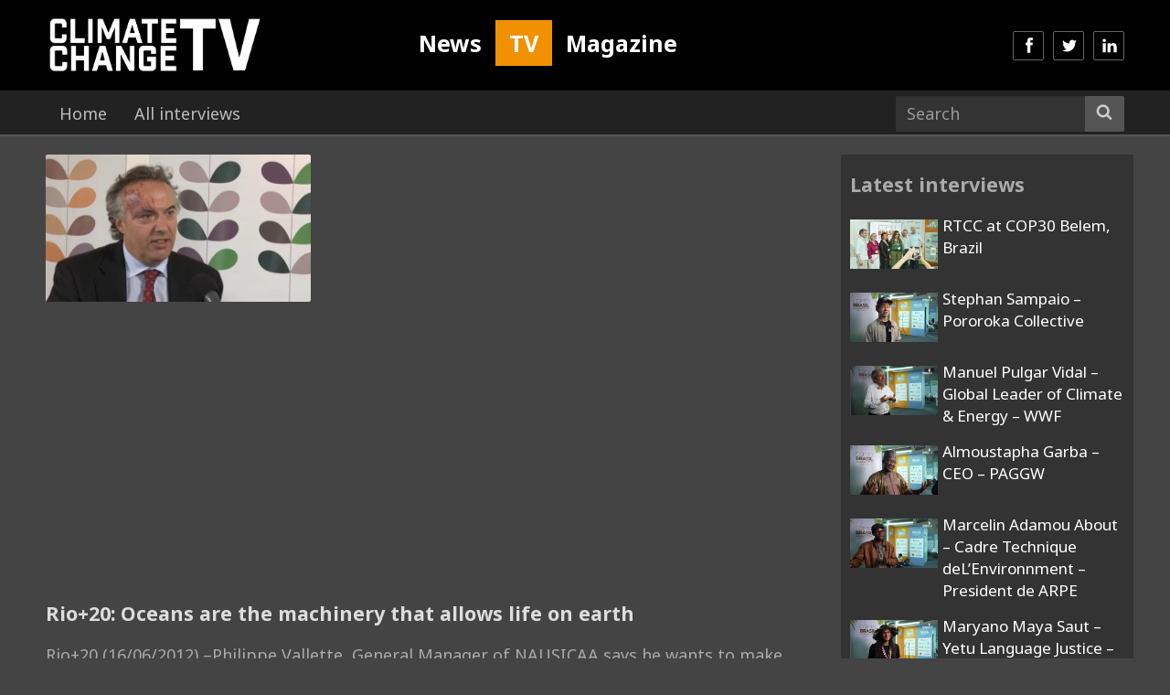

--- FILE ---
content_type: text/html; charset=UTF-8
request_url: https://www.climate-change.tv/5356
body_size: 11658
content:
<!DOCTYPE html>
<html lang="en">

<head>
  <meta charset="utf-8">
  <meta http-equiv="X-UA-Compatible" content="IE=edge">
  <meta name="viewport" content="width=device-width, initial-scale=1  maximum-scale=1, user-scalable=0">
    <meta name="image" property="og:image" content="https://img.youtube.com/vi/gxRJrw6B7O0/mqdefault.jpg">
  
  <link rel="icon" type="image/png" href="https://www.climate-change.tv/wp-content/themes/tv/assets/img/favicon.png" />
  <link href="https://www.climate-change.tv/wp-content/themes/tv/assets/css/base1.css" rel="stylesheet">
  
  <!-- To combine later -->
  <link href="https://www.climate-change.tv/wp-content/themes/tv/assets/css/icons.css" rel="stylesheet">
  <link href="https://www.climate-change.tv/wp-content/themes/tv/assets/css/rtcc.css" rel="stylesheet">
  <link href="https://www.climate-change.tv/wp-content/themes/tv/assets/css/colour.css" rel="stylesheet">
  <link href="https://www.climate-change.tv/wp-content/themes/tv/assets/css/post.css" rel="stylesheet">
  <link href="https://www.climate-change.tv/wp-content/themes/tv/assets/css/frame.css" rel="stylesheet">
  <!-- End -->
  
  <link rel='stylesheet' href="https://fonts.googleapis.com/css?family=Noto+Sans%3A400italic%2C700italic%2C400%2C700%7CNoto+Serif%3A400italic%2C700italic%2C400%2C700%7CInconsolata%3A400%2C700&#038;subset=latin%2Clatin-ext" type='text/css' media='all' />
  	<style>img:is([sizes="auto" i], [sizes^="auto," i]) { contain-intrinsic-size: 3000px 1500px }</style>
	
		<!-- All in One SEO 4.9.2 - aioseo.com -->
		<title>Rio+20: Oceans are the machinery that allows life on earth - Climate Change TV</title>
	<meta name="description" content="Rio+20 (16/06/2012) –Philippe Vallette, General Manager of NAUSICAA says he wants to make sure oceans are not forgotten at the negotiations. He says he also aims to make sure that every decision and strategy which is discussed and agreed upon at the talks – whether it be on fishing, marine protected areas, energy etc –" />
	<meta name="robots" content="max-image-preview:large" />
	<meta name="author" content="cctv"/>
	<link rel="canonical" href="https://www.climate-change.tv/5356" />
	<meta name="generator" content="All in One SEO (AIOSEO) 4.9.2" />
		<meta property="og:locale" content="en_GB" />
		<meta property="og:site_name" content="Climate Change TV - We are the world’s only online channel dedicated entirely to discussions of global climate change effects, causes and the future of the climate change treaty." />
		<meta property="og:type" content="article" />
		<meta property="og:title" content="Rio+20: Oceans are the machinery that allows life on earth - Climate Change TV" />
		<meta property="og:description" content="Rio+20 (16/06/2012) –Philippe Vallette, General Manager of NAUSICAA says he wants to make sure oceans are not forgotten at the negotiations. He says he also aims to make sure that every decision and strategy which is discussed and agreed upon at the talks – whether it be on fishing, marine protected areas, energy etc –" />
		<meta property="og:url" content="https://www.climate-change.tv/5356" />
		<meta property="article:published_time" content="2012-06-18T11:50:28+00:00" />
		<meta property="article:modified_time" content="2012-06-19T14:54:48+00:00" />
		<meta name="twitter:card" content="summary_large_image" />
		<meta name="twitter:title" content="Rio+20: Oceans are the machinery that allows life on earth - Climate Change TV" />
		<meta name="twitter:description" content="Rio+20 (16/06/2012) –Philippe Vallette, General Manager of NAUSICAA says he wants to make sure oceans are not forgotten at the negotiations. He says he also aims to make sure that every decision and strategy which is discussed and agreed upon at the talks – whether it be on fishing, marine protected areas, energy etc –" />
		<script type="application/ld+json" class="aioseo-schema">
			{"@context":"https:\/\/schema.org","@graph":[{"@type":"BlogPosting","@id":"https:\/\/www.climate-change.tv\/5356#blogposting","name":"Rio+20: Oceans are the machinery that allows life on earth - Climate Change TV","headline":"Rio+20: Oceans are the machinery that allows life on earth","author":{"@id":"https:\/\/www.climate-change.tv\/author\/cctv#author"},"publisher":{"@id":"https:\/\/www.climate-change.tv\/#organization"},"image":{"@type":"ImageObject","url":"https:\/\/www.climate-change.tv\/wp-content\/uploads\/2012\/06\/Picture-116.png","width":953,"height":532},"datePublished":"2012-06-18T11:50:28+01:00","dateModified":"2012-06-19T14:54:48+01:00","inLanguage":"en-GB","mainEntityOfPage":{"@id":"https:\/\/www.climate-change.tv\/5356#webpage"},"isPartOf":{"@id":"https:\/\/www.climate-change.tv\/5356#webpage"},"articleSection":"NAUSICAA, Oceans, Rio Pavilion, Rio+20, Sustainable Development"},{"@type":"BreadcrumbList","@id":"https:\/\/www.climate-change.tv\/5356#breadcrumblist","itemListElement":[{"@type":"ListItem","@id":"https:\/\/www.climate-change.tv#listItem","position":1,"name":"Home","item":"https:\/\/www.climate-change.tv","nextItem":{"@type":"ListItem","@id":"https:\/\/www.climate-change.tv\/category\/meeting\/rio20#listItem","name":"Rio+20"}},{"@type":"ListItem","@id":"https:\/\/www.climate-change.tv\/category\/meeting\/rio20#listItem","position":2,"name":"Rio+20","item":"https:\/\/www.climate-change.tv\/category\/meeting\/rio20","nextItem":{"@type":"ListItem","@id":"https:\/\/www.climate-change.tv\/5356#listItem","name":"Rio+20: Oceans are the machinery that allows life on earth"},"previousItem":{"@type":"ListItem","@id":"https:\/\/www.climate-change.tv#listItem","name":"Home"}},{"@type":"ListItem","@id":"https:\/\/www.climate-change.tv\/5356#listItem","position":3,"name":"Rio+20: Oceans are the machinery that allows life on earth","previousItem":{"@type":"ListItem","@id":"https:\/\/www.climate-change.tv\/category\/meeting\/rio20#listItem","name":"Rio+20"}}]},{"@type":"Organization","@id":"https:\/\/www.climate-change.tv\/#organization","name":"Climate Change TV","description":"We are the world\u2019s only online channel dedicated entirely to discussions of global climate change effects, causes and the future of the climate change treaty.","url":"https:\/\/www.climate-change.tv\/"},{"@type":"Person","@id":"https:\/\/www.climate-change.tv\/author\/cctv#author","url":"https:\/\/www.climate-change.tv\/author\/cctv","name":"cctv"},{"@type":"WebPage","@id":"https:\/\/www.climate-change.tv\/5356#webpage","url":"https:\/\/www.climate-change.tv\/5356","name":"Rio+20: Oceans are the machinery that allows life on earth - Climate Change TV","description":"Rio+20 (16\/06\/2012) \u2013Philippe Vallette, General Manager of NAUSICAA says he wants to make sure oceans are not forgotten at the negotiations. He says he also aims to make sure that every decision and strategy which is discussed and agreed upon at the talks \u2013 whether it be on fishing, marine protected areas, energy etc \u2013","inLanguage":"en-GB","isPartOf":{"@id":"https:\/\/www.climate-change.tv\/#website"},"breadcrumb":{"@id":"https:\/\/www.climate-change.tv\/5356#breadcrumblist"},"author":{"@id":"https:\/\/www.climate-change.tv\/author\/cctv#author"},"creator":{"@id":"https:\/\/www.climate-change.tv\/author\/cctv#author"},"image":{"@type":"ImageObject","url":"https:\/\/www.climate-change.tv\/wp-content\/uploads\/2012\/06\/Picture-116.png","@id":"https:\/\/www.climate-change.tv\/5356\/#mainImage","width":953,"height":532},"primaryImageOfPage":{"@id":"https:\/\/www.climate-change.tv\/5356#mainImage"},"datePublished":"2012-06-18T11:50:28+01:00","dateModified":"2012-06-19T14:54:48+01:00"},{"@type":"WebSite","@id":"https:\/\/www.climate-change.tv\/#website","url":"https:\/\/www.climate-change.tv\/","name":"Climate Change TV","description":"We are the world\u2019s only online channel dedicated entirely to discussions of global climate change effects, causes and the future of the climate change treaty.","inLanguage":"en-GB","publisher":{"@id":"https:\/\/www.climate-change.tv\/#organization"}}]}
		</script>
		<!-- All in One SEO -->

<link rel="alternate" type="application/rss+xml" title="Climate Change TV &raquo; Rio+20: Oceans are the machinery that allows life on earth Comments Feed" href="https://www.climate-change.tv/5356/feed" />
<link rel='stylesheet' id='wp-block-library-css' href='https://www.climate-change.tv/wp-includes/css/dist/block-library/style.min.css?ver=6.8.3' type='text/css' media='all' />
<style id='classic-theme-styles-inline-css' type='text/css'>
/*! This file is auto-generated */
.wp-block-button__link{color:#fff;background-color:#32373c;border-radius:9999px;box-shadow:none;text-decoration:none;padding:calc(.667em + 2px) calc(1.333em + 2px);font-size:1.125em}.wp-block-file__button{background:#32373c;color:#fff;text-decoration:none}
</style>
<link rel='stylesheet' id='aioseo/css/src/vue/standalone/blocks/table-of-contents/global.scss-css' href='https://www.climate-change.tv/wp-content/plugins/all-in-one-seo-pack/dist/Lite/assets/css/table-of-contents/global.e90f6d47.css?ver=4.9.2' type='text/css' media='all' />
<style id='global-styles-inline-css' type='text/css'>
:root{--wp--preset--aspect-ratio--square: 1;--wp--preset--aspect-ratio--4-3: 4/3;--wp--preset--aspect-ratio--3-4: 3/4;--wp--preset--aspect-ratio--3-2: 3/2;--wp--preset--aspect-ratio--2-3: 2/3;--wp--preset--aspect-ratio--16-9: 16/9;--wp--preset--aspect-ratio--9-16: 9/16;--wp--preset--color--black: #000000;--wp--preset--color--cyan-bluish-gray: #abb8c3;--wp--preset--color--white: #ffffff;--wp--preset--color--pale-pink: #f78da7;--wp--preset--color--vivid-red: #cf2e2e;--wp--preset--color--luminous-vivid-orange: #ff6900;--wp--preset--color--luminous-vivid-amber: #fcb900;--wp--preset--color--light-green-cyan: #7bdcb5;--wp--preset--color--vivid-green-cyan: #00d084;--wp--preset--color--pale-cyan-blue: #8ed1fc;--wp--preset--color--vivid-cyan-blue: #0693e3;--wp--preset--color--vivid-purple: #9b51e0;--wp--preset--gradient--vivid-cyan-blue-to-vivid-purple: linear-gradient(135deg,rgba(6,147,227,1) 0%,rgb(155,81,224) 100%);--wp--preset--gradient--light-green-cyan-to-vivid-green-cyan: linear-gradient(135deg,rgb(122,220,180) 0%,rgb(0,208,130) 100%);--wp--preset--gradient--luminous-vivid-amber-to-luminous-vivid-orange: linear-gradient(135deg,rgba(252,185,0,1) 0%,rgba(255,105,0,1) 100%);--wp--preset--gradient--luminous-vivid-orange-to-vivid-red: linear-gradient(135deg,rgba(255,105,0,1) 0%,rgb(207,46,46) 100%);--wp--preset--gradient--very-light-gray-to-cyan-bluish-gray: linear-gradient(135deg,rgb(238,238,238) 0%,rgb(169,184,195) 100%);--wp--preset--gradient--cool-to-warm-spectrum: linear-gradient(135deg,rgb(74,234,220) 0%,rgb(151,120,209) 20%,rgb(207,42,186) 40%,rgb(238,44,130) 60%,rgb(251,105,98) 80%,rgb(254,248,76) 100%);--wp--preset--gradient--blush-light-purple: linear-gradient(135deg,rgb(255,206,236) 0%,rgb(152,150,240) 100%);--wp--preset--gradient--blush-bordeaux: linear-gradient(135deg,rgb(254,205,165) 0%,rgb(254,45,45) 50%,rgb(107,0,62) 100%);--wp--preset--gradient--luminous-dusk: linear-gradient(135deg,rgb(255,203,112) 0%,rgb(199,81,192) 50%,rgb(65,88,208) 100%);--wp--preset--gradient--pale-ocean: linear-gradient(135deg,rgb(255,245,203) 0%,rgb(182,227,212) 50%,rgb(51,167,181) 100%);--wp--preset--gradient--electric-grass: linear-gradient(135deg,rgb(202,248,128) 0%,rgb(113,206,126) 100%);--wp--preset--gradient--midnight: linear-gradient(135deg,rgb(2,3,129) 0%,rgb(40,116,252) 100%);--wp--preset--font-size--small: 13px;--wp--preset--font-size--medium: 20px;--wp--preset--font-size--large: 36px;--wp--preset--font-size--x-large: 42px;--wp--preset--spacing--20: 0.44rem;--wp--preset--spacing--30: 0.67rem;--wp--preset--spacing--40: 1rem;--wp--preset--spacing--50: 1.5rem;--wp--preset--spacing--60: 2.25rem;--wp--preset--spacing--70: 3.38rem;--wp--preset--spacing--80: 5.06rem;--wp--preset--shadow--natural: 6px 6px 9px rgba(0, 0, 0, 0.2);--wp--preset--shadow--deep: 12px 12px 50px rgba(0, 0, 0, 0.4);--wp--preset--shadow--sharp: 6px 6px 0px rgba(0, 0, 0, 0.2);--wp--preset--shadow--outlined: 6px 6px 0px -3px rgba(255, 255, 255, 1), 6px 6px rgba(0, 0, 0, 1);--wp--preset--shadow--crisp: 6px 6px 0px rgba(0, 0, 0, 1);}:where(.is-layout-flex){gap: 0.5em;}:where(.is-layout-grid){gap: 0.5em;}body .is-layout-flex{display: flex;}.is-layout-flex{flex-wrap: wrap;align-items: center;}.is-layout-flex > :is(*, div){margin: 0;}body .is-layout-grid{display: grid;}.is-layout-grid > :is(*, div){margin: 0;}:where(.wp-block-columns.is-layout-flex){gap: 2em;}:where(.wp-block-columns.is-layout-grid){gap: 2em;}:where(.wp-block-post-template.is-layout-flex){gap: 1.25em;}:where(.wp-block-post-template.is-layout-grid){gap: 1.25em;}.has-black-color{color: var(--wp--preset--color--black) !important;}.has-cyan-bluish-gray-color{color: var(--wp--preset--color--cyan-bluish-gray) !important;}.has-white-color{color: var(--wp--preset--color--white) !important;}.has-pale-pink-color{color: var(--wp--preset--color--pale-pink) !important;}.has-vivid-red-color{color: var(--wp--preset--color--vivid-red) !important;}.has-luminous-vivid-orange-color{color: var(--wp--preset--color--luminous-vivid-orange) !important;}.has-luminous-vivid-amber-color{color: var(--wp--preset--color--luminous-vivid-amber) !important;}.has-light-green-cyan-color{color: var(--wp--preset--color--light-green-cyan) !important;}.has-vivid-green-cyan-color{color: var(--wp--preset--color--vivid-green-cyan) !important;}.has-pale-cyan-blue-color{color: var(--wp--preset--color--pale-cyan-blue) !important;}.has-vivid-cyan-blue-color{color: var(--wp--preset--color--vivid-cyan-blue) !important;}.has-vivid-purple-color{color: var(--wp--preset--color--vivid-purple) !important;}.has-black-background-color{background-color: var(--wp--preset--color--black) !important;}.has-cyan-bluish-gray-background-color{background-color: var(--wp--preset--color--cyan-bluish-gray) !important;}.has-white-background-color{background-color: var(--wp--preset--color--white) !important;}.has-pale-pink-background-color{background-color: var(--wp--preset--color--pale-pink) !important;}.has-vivid-red-background-color{background-color: var(--wp--preset--color--vivid-red) !important;}.has-luminous-vivid-orange-background-color{background-color: var(--wp--preset--color--luminous-vivid-orange) !important;}.has-luminous-vivid-amber-background-color{background-color: var(--wp--preset--color--luminous-vivid-amber) !important;}.has-light-green-cyan-background-color{background-color: var(--wp--preset--color--light-green-cyan) !important;}.has-vivid-green-cyan-background-color{background-color: var(--wp--preset--color--vivid-green-cyan) !important;}.has-pale-cyan-blue-background-color{background-color: var(--wp--preset--color--pale-cyan-blue) !important;}.has-vivid-cyan-blue-background-color{background-color: var(--wp--preset--color--vivid-cyan-blue) !important;}.has-vivid-purple-background-color{background-color: var(--wp--preset--color--vivid-purple) !important;}.has-black-border-color{border-color: var(--wp--preset--color--black) !important;}.has-cyan-bluish-gray-border-color{border-color: var(--wp--preset--color--cyan-bluish-gray) !important;}.has-white-border-color{border-color: var(--wp--preset--color--white) !important;}.has-pale-pink-border-color{border-color: var(--wp--preset--color--pale-pink) !important;}.has-vivid-red-border-color{border-color: var(--wp--preset--color--vivid-red) !important;}.has-luminous-vivid-orange-border-color{border-color: var(--wp--preset--color--luminous-vivid-orange) !important;}.has-luminous-vivid-amber-border-color{border-color: var(--wp--preset--color--luminous-vivid-amber) !important;}.has-light-green-cyan-border-color{border-color: var(--wp--preset--color--light-green-cyan) !important;}.has-vivid-green-cyan-border-color{border-color: var(--wp--preset--color--vivid-green-cyan) !important;}.has-pale-cyan-blue-border-color{border-color: var(--wp--preset--color--pale-cyan-blue) !important;}.has-vivid-cyan-blue-border-color{border-color: var(--wp--preset--color--vivid-cyan-blue) !important;}.has-vivid-purple-border-color{border-color: var(--wp--preset--color--vivid-purple) !important;}.has-vivid-cyan-blue-to-vivid-purple-gradient-background{background: var(--wp--preset--gradient--vivid-cyan-blue-to-vivid-purple) !important;}.has-light-green-cyan-to-vivid-green-cyan-gradient-background{background: var(--wp--preset--gradient--light-green-cyan-to-vivid-green-cyan) !important;}.has-luminous-vivid-amber-to-luminous-vivid-orange-gradient-background{background: var(--wp--preset--gradient--luminous-vivid-amber-to-luminous-vivid-orange) !important;}.has-luminous-vivid-orange-to-vivid-red-gradient-background{background: var(--wp--preset--gradient--luminous-vivid-orange-to-vivid-red) !important;}.has-very-light-gray-to-cyan-bluish-gray-gradient-background{background: var(--wp--preset--gradient--very-light-gray-to-cyan-bluish-gray) !important;}.has-cool-to-warm-spectrum-gradient-background{background: var(--wp--preset--gradient--cool-to-warm-spectrum) !important;}.has-blush-light-purple-gradient-background{background: var(--wp--preset--gradient--blush-light-purple) !important;}.has-blush-bordeaux-gradient-background{background: var(--wp--preset--gradient--blush-bordeaux) !important;}.has-luminous-dusk-gradient-background{background: var(--wp--preset--gradient--luminous-dusk) !important;}.has-pale-ocean-gradient-background{background: var(--wp--preset--gradient--pale-ocean) !important;}.has-electric-grass-gradient-background{background: var(--wp--preset--gradient--electric-grass) !important;}.has-midnight-gradient-background{background: var(--wp--preset--gradient--midnight) !important;}.has-small-font-size{font-size: var(--wp--preset--font-size--small) !important;}.has-medium-font-size{font-size: var(--wp--preset--font-size--medium) !important;}.has-large-font-size{font-size: var(--wp--preset--font-size--large) !important;}.has-x-large-font-size{font-size: var(--wp--preset--font-size--x-large) !important;}
:where(.wp-block-post-template.is-layout-flex){gap: 1.25em;}:where(.wp-block-post-template.is-layout-grid){gap: 1.25em;}
:where(.wp-block-columns.is-layout-flex){gap: 2em;}:where(.wp-block-columns.is-layout-grid){gap: 2em;}
:root :where(.wp-block-pullquote){font-size: 1.5em;line-height: 1.6;}
</style>
<link rel="https://api.w.org/" href="https://www.climate-change.tv/wp-json/" /><link rel="alternate" title="JSON" type="application/json" href="https://www.climate-change.tv/wp-json/wp/v2/posts/5356" /><link rel='shortlink' href='https://www.climate-change.tv/?p=5356' />
<link rel="alternate" title="oEmbed (JSON)" type="application/json+oembed" href="https://www.climate-change.tv/wp-json/oembed/1.0/embed?url=https%3A%2F%2Fwww.climate-change.tv%2F5356" />
<link rel="alternate" title="oEmbed (XML)" type="text/xml+oembed" href="https://www.climate-change.tv/wp-json/oembed/1.0/embed?url=https%3A%2F%2Fwww.climate-change.tv%2F5356&#038;format=xml" />
  <script src="https://ajax.googleapis.com/ajax/libs/jquery/1.11.3/jquery.min.js"></script>
  <script data-schema="Organization" type="application/ld+json">
    {"name":"Climate Change TV","alternateName":"Climate Change News","url":"https://www.climate-change.tv/","logo":"http://climatechangenews.com/assets/img/climate-home-logo.gif","sameAs":["https://www.facebook.com/ClimateHomeNews","https://twitter.com/ClimateHome","https://www.youtube.com/user/climatestudio","https://www.linkedin.com/company/climate-home-news"],"@type":"Organization","@context":"http://schema.org"}
  </script>
  <!-- Global site tag (gtag.js) - Google Analytics -->
  <script async src="https://www.googletagmanager.com/gtag/js?id=UA-8828473-1"></script>
  <script>
    window.dataLayer = window.dataLayer || [];
    function gtag(){dataLayer.push(arguments);}
    gtag('js', new Date());
  
    gtag('config', 'UA-8828473-1');
  </script>
  <!-- HTML5 shim and Respond.js for IE8 support of HTML5 elements and media queries -->
  <!-- WARNING: Respond.js doesn't work if you view the page via file:// -->
  <!--[if lt IE 9]>
  <script src="https://oss.maxcdn.com/html5shiv/3.7.2/html5shiv.min.js"></script>
  <script src="https://oss.maxcdn.com/respond/1.4.2/respond.min.js"></script>
  <![endif]-->
  
  <style>
    /*
    #politics, #world, #energy, #finance, #cities, #technology, #science, #opinion {margin-top: 10px;}
    .frame-1 h1{float:left; margin-right: 20px;}
    .frame-1 .btn-sub-nav{display:block;float:left;margin:8px 10px 0 0;}
    @media (max-width: 991px) {
      .frame-1 .btn-sub-nav{display:none;}
    }*/
    /*
    .social-icons>a, .social-icons>a:hover, .social-icons>a:focus{width: 34px;height: 32px;padding: 7px 8px 3px;margin: 0 10px 0 0;text-decoration:none;color:white;}
    .social-icons>a.facebook {background:#3b579d;}
    .social-icons>a.twitter {background:#2caae1;}
    .social-icons>a.google-plus {background:#dd5044;}
    .social-icons>a.rss {background:#f17f31;}
    .social-icons>a.linkedin {background:#0077b5;}
    .social-icons>a.youtube {background:#c8302a;}
    */
    .frame-popular .block-3 {padding-left:40px;}
    .social-icons>a.soundcloud {background:#ff6a22;}

    .subscribe {background:#1d2f49;min-height:1px;overflow:hidden; padding: 0 20px 20px; width: 340px; text-align: left;}
    .subscribe .btn{background-color: #f29100;border-color: rgba(255,255,255,.3);}
    .subscribe .btn:hover,.subscribe .btn:focus{background-color: rgba(255,255,255,.5);}
    .subscribe p{color:white;}

    #subscribe{background-color: rgba(0, 0, 0, .7);z-index: 99999;}
    #subscribe .modal-content{background:#0e75ec;}
    .subscribe-1 {background:#fff; padding:20px 20px; }
    .subscribe-1 img{margin-left:50px;}
    .subscribe-2 {padding: 20px 20px; }
    .subscribe-2 .btn{background-color: rgba(255,255,255,.3);}
    .subscribe-2 .btn:hover,.subscribe-2 .btn:focus{background-color: rgba(255,255,255,.5);}
    .subscribe-2 p{color:white;}
    .subscribe-2 .btn-subscribe{color:white;}

    #bottom-nav .navbar-form .form-control{border:none;background-color:#1d2f49;}
    #bottom-nav .navbar-form .btn-default{border-color:#1b2c45;background-color:#1d2f49;}

    #latest h1, #politics h1, #world h1, #energy h1, #finance h1, #cities h1, #technology h1, #science h1, #opinion h1 {display: none!important;}
    #latest h2 span, #latest h2 span a {color:#f29100;}
    #search h1{margin-top:15px; font-size: 2em;}

    /* Change */
    #bottom-nav{height: 50px;border-bottom: 0px;}

    #sections>li.active>a.home,#sections>li>a.home:hover{border-bottom:none;background:lightgray;color:#293a52;}
    #sections>li.active>a.politics,#sections>li>a.politics:hover{border-bottom:none;background:lightgray;color:#293a52;}
    #sections>li.active>a.world,#sections>li>a.world:hover{border-bottom:none;background:lightgray;color:#293a52;}
    #sections>li.active>a.energy,#sections>li>a.energy:hover{border-bottom:none;background:lightgray;color:#293a52;}
    #sections>li.active>a.finance,#sections>li>a.finance:hover{border-bottom:none;background:lightgray;color:#293a52;}
    #sections>li.active>a.cities,#sections>li>a.cities:hover{border-bottom:none;background:lightgray;color:#293a52;}
    #sections>li.active>a.technology,#sections>li>a.technology:hover{border-bottom:none;background:lightgray;color:#293a52;}
    #sections>li.active>a.science,#sections>li>a.science:hover{border-bottom:none;background:lightgray;color:#293a52;}
    #sections>li.active>a.opinion,#sections>li>a.opinion:hover{border-bottom:none;background:lightgray;color:#293a52;}

    #cities, #energy, #finance, #opinion, #politics, #science, #technology, #world {margin-top: 0px;}
    /* End change */

    #bottom-subnav{background:lightgray;}
    #bottom-subnav ul {padding:0; margin:0;}
    #bottom-subnav li {float:left;}
    #bottom-subnav li a{font-size: .9em; font-weight: bold; padding:7px 15px}
    #bottom-subnav li a:hover,#bottom-subnav li a:focus{color:navy;}

    /* For COP21 only */
    @media (min-width: 992px){
        .frame-1 .item-11,
        .frame-1 .item-12,
        .frame-1 .item-13,
        .frame-1 .item-14,
        .frame-1 .item-15{
            margin-top: 15px;
            padding-left: 10px;
            padding-right: 10px;
        }
        .border-between>.row>.item-11:before, .border-between>.row>.item-12:before,
        .border-between>.row>.item-13:before, .border-between>.row>.item-14:before,
        .border-between>.row>.item-15:before {
            background: #fff;
        }
    }

    /* Post img max 100%*/
    #post article img {
        max-width: 100% !important;
        height: auto;
    }

    /* Post img max 100%*/
    @media (max-width: 992px){
        #post .news {overflow: hidden;}
    }

    /* Tips on Home Page */
    .tips{background:#951c55;color:white;font-size:0.8em;min-height:1px;overflow:hidden;margin-bottom:15px;padding:15px 10px;}
    .tips i{width: 34px;height: 32px;border: 1px solid #7d1c55;background:#7d1c55;border-radius: 2px;padding: 5px 7px;}
    .tips a, .tips a:hover, .tips a:focus, .tips a:target, .tips a:visited, .tips a:active {color:white;}

    /* Footer */
    footer {margin-top:20px; border-top: 3px solid #1d2f49;background-color: #293a52;color:white;}



    /*********************************** Frame 6 ***********************************/
    .frame-6 {}
    /* h2 */
    .frame-6 h2{font-size:1em; line-height: 1.2em; letter-spacing: -0.5px; word-spacing: 2px;margin-top:0;margin-bottom:5px;}
    @media (min-width: 992px) {
        .frame-6 h2{font-size:1.1em;}
        .frame-6 .item-1 h2,
        .frame-6 .item-2 h2,
        .frame-6 .item-3 h2,
        .frame-6 .item-4 h2{font-size:.9em;}
    }
    /* p */
    .frame-6 p{font-size:.9em; display:none !important;}
    @media (min-width: 786px) {
        .frame-6 p{display:block !important;}
    }
    @media (min-width: 992px) {
        .frame-6 .item-1 p,.frame-6 .item-2 p,.frame-6 .item-3 p,.frame-6 .item-4 p{display:none !important;}
    }
    /* items */
    .frame-6 .block-img {width: 100%;float: left; padding: 0 10px;}
    @media (min-width: 992px) {
        .frame-6 .item-1 {width: 100%;}.frame-6 .item-1 .media{min-height:95px;}
        .frame-6 .item-2 {width: 100%;margin-top: 15px;}.frame-6 .item-2 .media{min-height:95px;}
        .frame-6 .item-3 {width: 100%;margin-top: 15px;}.frame-6 .item-3 .media{min-height:95px;}
        .frame-6 .item-4 {width: 100%;margin-top: 15px;}.frame-6 .item-4 .media{min-height:95px;}
        /* block */
        .frame-6 .block-img {width: 75%;}
        .frame-6 .block-1 {width: 25%; min-height:425px; float:left;}
    }
    @media (min-width: 1200px) {
        .frame-6 .item-1 {width: 100%;}
        .frame-6 .item-2 {width: 100%;margin-top: 15px;}
        .frame-6 .item-3 {width: 100%;margin-top: 15px;}
        .frame-6 .item-4 {width: 100%;margin-top: 15px;}
        /* block */
        .frame-6 .block-img {width: 60%;}
        .frame-6 .block-1 {width: 40%;}
    }
    /* media */
    .frame-6 .media {margin-top:15px;}
    @media (min-width: 992px) {
        .frame-6 .media {margin-top:0px;}
    }
    /* media-img */
    .frame-6 .media-img{display:table-cell;vertical-align:top;padding-right:5px;}
    @media (min-width: 992px) {
        .frame-6 .item-1 .media-img,
        .frame-6 .item-2 .media-img,
        .frame-6 .item-3 .media-img,
        .frame-6 .item-4 .media-img{display:none;}
    }
    @media (min-width: 1200px) {
        .frame-6 .item-1 .media-img,
        .frame-6 .item-2 .media-img,
        .frame-6 .item-3 .media-img,
        .frame-6 .item-4 .media-img{display:table-cell;vertical-align:top;padding-right:5px;}
    }
    /* img */
    .frame-6 .item-1 img,.frame-6 .item-3 img,
    .frame-6 .item-2 img,.frame-6 .item-4 img {width:140px;height:80px;}
    @media (min-width: 992px) {
        .frame-6 .item-1 img,.frame-6 .item-3 img,
        .frame-6 .item-2 img,.frame-6 .item-4 img{width:140px;height:80px;}
    }
    /* media-body */
    .frame-6 .media-body {padding:0px 5px;}
    @media (min-width: 992px) {
        .frame-6 .media-body {padding:10px 5px 0;}
    }
    /* border-between */
    @media (min-width: 992px) {
        .frame-6 .row>.block-1:before{background: #dfdfdf; bottom: 0; content: " "; left: 0; position: absolute; width: 1px; top: 0;}
    }
    /* Content & row*/
    .frame-6 .content{width: 100%;}
    @media (min-width: 1200px) {
        .frame-6 .content{width: 940px;float: left;}
    }
    .frame-6 .row{margin-top: 0;}
    @media (min-width: 992px) {
        .frame-6 .row{margin-top: 15px;}
    }
    /* Border in between */
    @media (min-width: 992px) {
        .frame-6>.row>[class*='item-']:before{background: #dfdfdf;content: " "; position: absolute; width: 1px; top: 0;bottom: 0;left: 0;}
        .frame-6>.row>.item-1:before{display:none;}
    }

    /* Excerpt & Author*/
    .excerpt span,.excerpt span a,.excerpt span a:hover{color:#f29100;}
    article .news-excerpt{font-weight:bold;color:#808080;}
    .news-author{margin-bottom:0px; font-weight: bold;}.news-author span{font-weight:bold;}
    .news-content{max-width:100%;}
    .news-shares-right{max-width:50px; float:right; margin-top:-30px;}
    @media (min-width: 768px) {
        .news-content{max-width:600px;float:left;}
    }
    @media (min-width: 1200px) {
        .news-content{max-width:680px;}
    }

    /* To replace in style.css */
    .navbar-inverse .navbar-nav>li>a {
        border-top: none;
        border-bottom: 1px solid #293a52;
    }

    @media (min-width: 992px){
        #social-icons>li>a {margin: 34px 0 0 10px;}
    }

    #upper-nav {background: #1d2f49;}
    #upper-nav .navbar-nav>li>a {
        padding-top: 5px;
        padding-bottom: 5px;
        font-size: 14px;
        color: #999;
    }

    #logo {
        width: 400px !important;
        height: 70px !important;
    }

    .sidebar .home-colour .media{
        background-color: transparent;
    }

    /* Newsletter subscribe */
    #subscribe .modal-content {
        background: #fff;
    }
    #subscribe .modal-content .subscribe-2{
        background: #1d2f49;
    }
    #subscribe .modal-content .subscribe-2 .btn-subscribe{
        background: #f29100;
    }
    #subscribe .modal-content button i.fa-times:before{
        color: white;
    }

    /* Top nav dropdown */
    #upper-nav li.dropdown ul.dropdown-menu{
        font-size: 14px;
        background: lightgray;
    }

    /* bug fix for archive pages border-between */
    @media (min-width: 992px) {
        .frame-search .row>.item-1:before{background: #fff;}
        .frame-search .row>.item-2:before{background: #dfdfdf;}
    }


</style>  <style>
    /* Default modification */
    #top-nav,.navbar-inverse{background-color: #000;}
    #bottom-nav{background-color:#222;border-bottom:2px solid #555;}
    #sections>li.active>a, #sections>li>a:hover{background:#555;color:white;opacity:1;}
    body {background-color:#444;color:#fff;}
    a {color:#fff;}
    a:hover, a:focus{color:#f29100;}
    #bottom-nav .navbar-form .form-control{background-color: #333;}
    #bottom-nav .navbar-form .btn-default {border-color: #555;background-color: #555;}
    /* Default - index */
    .cctv-colour h1{color:#aaa;}
    .home-colour h1 {color: #aaa;}
    @media (min-width: 992px){.frame-4 .row>.block-1:before, .frame-4 .row>.block-2:before, .frame-4 .row>.block-3:before {background-color:#444;}}
    .frame-popular .media-object .badge {background-color: #f29100;}
    .frame-popular a:hover,.frame-popular a:focus{color: #f29100;}

    /* Subscribe */
    .subscribe {background: #951c55;}
    .frame-popular .block-3 {padding-left:40px;}





    /*********************************** Post ***********************************/
    .single {background-color:#444;}
    #post {padding-bottom: 0px;}
    @media (min-width: 992px){
        #post .sidebar {float: right;margin-top: 20px;display: block;width: 320px;background: #333;}
    }

    /* TV */
    #post .tv{width:100%; padding:20px 10px 0;}
    @media (min-width: 992px) {#post .tv{width:620px;float:left;}}
    @media (min-width: 1200px) {#post .tv{width:860px;float:left;}}

    /* Video */
    .video{margin-bottom:10px;}

    /* Sidebar */
    #post .sidebar {display:none; padding:0px 10px;}
    @media (min-width: 992px) {#post .sidebar {float:right;display:block;width:320px;}}

    /* Content */
    article h1{font-size: 1.2em; color:#ddd; }
    article p{color:#aaa;}

    /* Related video */
    .frame-tv-related {margin: 10px 0px;}
    .frame-tv-related h2{font-size: 1.2em; color:#aaa;}
    .frame-tv-related p{margin:0; font-size:.95em}
    .frame-tv-related .item {width: 100%;margin-top: 15px;}.frame-tv-related .item .media{min-height:65px;}
    .frame-tv-related .media {margin-top:15px;border-top: none;background: none;}
    @media (min-width: 992px) {
        .frame-tv-related .media {margin-top:10px;}
    }
    .frame-tv-related .media-img{display:none;}
    @media (min-width: 992px) {
        .frame-tv-related .item .media-img{display:table-cell;vertical-align:top;padding-right:5px;}
    }
    .frame-tv-related img {width:96px;height:54px;margin-top:5px;}
    .frame-tv-related .media-body {padding:0;}

    /* More from */
    .frame-post-1 {margin: 0px;}

    @media (min-width: 992px) {
        #more-from .media{background-color: #333;min-height: 200px;}
        .media{background-color: #3e3e3e;min-height: 200px;}
    }





    /*********************************** Frame TV 1 ***********************************/
    .frame-tv-1 {}
    /* h1 */
    .frame-tv-1 h1{font-size:1.5em;color:#bbb;margin:0}
    /* h2 */
    .frame-tv-1 h2{font-size:.9em;font-weight:normal;line-height: 1.2em; letter-spacing: -0.5px; word-spacing: 2px;margin-top:0;margin-bottom:5px;}
    @media (min-width: 992px) {
        .frame-tv-1 .item h2{font-weight:bold;}
    }
    /* button */
    .frame-tv-1 .btn{margin-top:15px;color:#fff;background-color:#f29100;border-color:#f29100;}
    /* items */
    .frame-tv-1 .item {float:left;padding:0px 10px;}
    @media (min-width: 768px) {
        .frame-tv-1 .item {width:50%;}
    }
    @media (min-width: 992px) {
        .frame-tv-1 .item {width:25%;}
    }
    @media (min-width: 1200px) {
        .frame-tv-1 .item {width:20%;}
    }
    /* media */
    .frame-tv-1 .media {margin-top:15px;}

    /* media-img */
    .frame-tv-1 .media-img{display:table-cell;vertical-align:top;padding-right:5px;}
    @media (min-width: 992px) {
        .frame-tv-1 .item .media-img{display:block;padding-right:0px;}
    }
    /* img */
    .frame-tv-1 img {width:140px;height:80px;}
    @media (min-width: 992px) {
        .frame-tv-1 .item img{width:220px;height:125px;}
    }
    /* media-body */
    .frame-tv-1 .media-body {padding:0px 5px;}
    @media (min-width: 992px) {
        .frame-tv-1 .media-body {padding:10px 5px 0;}
    }

    /* Footer */
    footer {margin-top:20px; border-top: 3px solid #333;background-color: #222;color:white;}

    /* Overwrite */
    #logo {
        width: 290px !important;
        height: 70px !important;
    }
    .navbar-inverse .navbar-nav>li>a {
        border-bottom: none;
    }

</style>  
</head>

<body class="wp-singular post-template-default single single-post postid-5356 single-format-standard wp-theme-tv">
  <header id="nav" class="hidden-print">
    <!-- Top navigation bar -->
    <div id="top-nav">
      <div class="container">
        <nav class="navbar navbar-inverse">
          <!-- Logo & toggle -->
          <div class="navbar-header">
          
            <a href="https://www.climate-change.tv/"><img src="https://www.climate-change.tv/wp-content/themes/tv/assets/img/cctv_new.png" style="width: 238px !important;height: 69px !important;" alt="Climate Home Logo" id="logo"/></a>
            <button type="button" class="navbar-toggle collapsed" data-toggle="collapse" data-target="#main-navbar-collapse" aria-expanded="false">
              <i class="icon-align-justify"></i> <span class="hidden-xs">Menu</span>
            </button>
            
          </div>
          
          <!-- Collect the nav links, forms, and other content for toggling -->
          <div class="collapse navbar-collapse" id="main-navbar-collapse">
            <div  id="menu-xs-left">
              <p class="menu-title visible-xs visible-sm">Menu</p>
              <ul class="nav navbar-nav" id="main-menu">
                <li><a href="https://www.climatechangenews.com/">News</a></li>
                <li class="active"><a href="/">TV</a></li>
                <li><a href="https://www.rtcc.org/magazines">Magazine</a></li>
              </ul>
            </div>
            <div id="menu-xs-right" class="visible-xs visible-sm">
              <p class="menu-title">Sections</p>
              <ul class="nav navbar-nav">
                <li><a href="/">Home</a></li>
                <li><a href="https://www.climate-change.tv/all-interviews/">All interviews</a></li>
                <!--<li><a href="/unfccc-studio/">Climate Change TV Studio</a></li>
                <li><a href="/editor-pick/">Editor's pick</a></li>
                <li><a href="/events/">Events</a></li>-->
              </ul>
            </div>
            
            <div class="visible-xs visible-sm clearfix"></div>
            
            <p class="menu-title visible-xs visible-sm">Social Media</p>
            <ul class="nav navbar-nav navbar-right" id="social-icons">
              <li class="hidden-md"><a href="https://www.facebook.com/ClimateHomeNews" target="_blank"><i class="icon-facebook"></i></a></li>
              <li class="hidden-md"><a href="https://twitter.com/ClimateHome" target="_blank"><i class="icon-twitter"></i></a></li>
              <li class="hidden-md"><a href="https://www.linkedin.com/company/climate-home-news" target="_blank"><i class="icon-linkedin"></i></a></li>
              <li class="dropdown visible-md ">
                <a href="#" class="dropdown-toggle" data-toggle="dropdown" aria-haspopup="true" aria-expanded="false"><i class="icon-export"></i></a>
                <ul class="dropdown-menu">
                  <li><a href="https://www.facebook.com/ClimateHomeNews" target="_blank"><i class="icon-facebook"></i> Facebook</a></li>
                  <li><a href="https://twitter.com/ClimateHome" target="_blank"><i class="icon-twitter"></i> Twitter</a></li>
                  <li><a href="https://www.linkedin.com/company/climate-home-news" target="_blank"><i class="icon-linkedin"></i> LinkedIn</a></li>
                </ul>
              </li>
              <!--<li class="dropdown visible-md">
                <a href="#"><i class="icon-search"></i></a>
              </li>-->
            </ul>
          </div>
        </nav>
      </div>
    </div>
        <!-- Bottom navigation bar -->
    <div id="bottom-nav" class="hidden-xs hidden-sm">
      <div class="container">
        <ul class="nav navbar-nav hidden-sm" id="sections">
          <li ><a href="/">Home</a></li>
          <li ><a href="https://www.climate-change.tv/all-interviews/">All interviews</a></li>
          <!--<li ><a href="/unfccc-studio/">Climate Change TV Studio</a></li>
          <li ><a href="/editor-pick/">Editor's pick</a></li>
          <li ><a href="/events/">Events</a></li>-->
        </ul>
        <form class="navbar-form navbar-right visible-lg" method="get" action="https://www.climate-change.tv/">
          <div class="input-group">
            <input type="text" name="s" class="form-control" placeholder="Search">
            <span class="input-group-btn">
              <button class="btn btn-default" type="submit"><i class="icon-search"></i></button>
            </span>
          </div>
        </form>
        
      </div>
    </div>
    <div class="clearfix"></div> 
  </header>

<!-------------------- Article -------------------->
<section id="post">
  <div class="container">
    <div class="row">
      <div class="tv">
        <article itemscope itemtype="http://schema.org/NewsArticle" role="main">
          <meta itemprop="mainEntityOfPage" content="https://www.climate-change.tv/5356">
                    <meta name="image" property="og:image" content="https://i.ytimg.com/vi/gxRJrw6B7O0/mqdefault.jpg">
                
                                <div class="video embed-responsive embed-responsive-16by9">
            <img  class="landscape thumbnail medium" width="290" height="161" alt="Rio+20: Oceans are the machinery that allows life on earth" itemprop="image" src="https://www.climate-change.tv/wp-content/uploads/2012/06/Picture-116-300x167.png" />              <iframe width="720" height="405" src="https://www.youtube.com/embed/gxRJrw6B7O0?rel=0&amp;showinfo=0&amp;autoplay=1" allowfullscreen></iframe>
            </div>
                    

          <h1 itemprop="headline name">Rio+20: Oceans are the machinery that allows life on earth</h1>
      
          <div class="the-content" itemprop="articleBody"><p>Rio+20 (16/06/2012) –Philippe Vallette, General Manager of NAUSICAA says he wants to make sure oceans are not forgotten at the negotiations. He says he also aims to make sure that every decision and strategy which is discussed and agreed upon at the talks – whether it be on fishing, marine protected areas, energy etc – is relayed back to the general public.</p>
<p>Without action from the general public, he says, nothing can happen so it is important they are included in the policy. He says oceans day is vital for the discussions so that scientists and researchers are given the change to influence policy to give the earth a future, as oceans are machinery that allows life on earth.</p>
</div>
          <div class="clearfix"></div>
          
          <div itemprop="publisher" itemscope itemtype="https://schema.org/Organization" class="hidden">
            <a href="https://www.climatechangenews.com/" itemprop="sameAs"><span itemprop="name">Climate Home</span></a>
          </div>
                  </article>
        
      </div>
      
      <aside class="sidebar">
        
        <div class="frame-tv-related">
          <h2>Latest interviews</h2>
                    
          <div class="item">
            <div class="media">
              <div class="media-img">
                <a href="https://www.climate-change.tv/12868">
                  <img src=" https://i.ytimg.com/vi/w7SPrDvymrg/mqdefault.jpg" alt="RTCC at COP30 Belem, Brazil">                </a>
              </div>
              <div class="media-body">
                <p><a href="https://www.climate-change.tv/12868">RTCC at COP30 Belem, Brazil</a></p>
              </div>
            </div>
          </div>
          
           
                    
          <div class="item">
            <div class="media">
              <div class="media-img">
                <a href="https://www.climate-change.tv/12866">
                  <img src=" https://i.ytimg.com/vi/bJYIQG3vSTY/mqdefault.jpg" alt="Stephan Sampaio &#8211; Pororoka Collective">                </a>
              </div>
              <div class="media-body">
                <p><a href="https://www.climate-change.tv/12866">Stephan Sampaio &#8211; Pororoka Collective</a></p>
              </div>
            </div>
          </div>
          
           
                    
          <div class="item">
            <div class="media">
              <div class="media-img">
                <a href="https://www.climate-change.tv/12864">
                  <img src=" https://i.ytimg.com/vi/5AFA-f2GrEo/mqdefault.jpg" alt="Manuel Pulgar Vidal &#8211; Global Leader of Climate &#038; Energy &#8211; WWF">                </a>
              </div>
              <div class="media-body">
                <p><a href="https://www.climate-change.tv/12864">Manuel Pulgar Vidal &#8211; Global Leader of Climate &#038; Energy &#8211; WWF</a></p>
              </div>
            </div>
          </div>
          
           
                    
          <div class="item">
            <div class="media">
              <div class="media-img">
                <a href="https://www.climate-change.tv/12862">
                  <img src=" https://i.ytimg.com/vi/b8Nu2tH4kpk/mqdefault.jpg" alt="Almoustapha Garba &#8211; CEO &#8211; PAGGW">                </a>
              </div>
              <div class="media-body">
                <p><a href="https://www.climate-change.tv/12862">Almoustapha Garba &#8211; CEO &#8211; PAGGW</a></p>
              </div>
            </div>
          </div>
          
           
                    
          <div class="item">
            <div class="media">
              <div class="media-img">
                <a href="https://www.climate-change.tv/12860">
                  <img src=" https://i.ytimg.com/vi/3wE9utVMZxE/mqdefault.jpg" alt="Marcelin Adamou About &#8211; Cadre Technique deL&#8217;Environnment &#8211; President de ARPE">                </a>
              </div>
              <div class="media-body">
                <p><a href="https://www.climate-change.tv/12860">Marcelin Adamou About &#8211; Cadre Technique deL&#8217;Environnment &#8211; President de ARPE</a></p>
              </div>
            </div>
          </div>
          
           
                    
          <div class="item">
            <div class="media">
              <div class="media-img">
                <a href="https://www.climate-change.tv/12858">
                  <img src=" https://i.ytimg.com/vi/VQ0ty4L8Oxs/mqdefault.jpg" alt="Maryano Maya Saut &#8211; Yetu Language Justice &#8211; Indigenous Team">                </a>
              </div>
              <div class="media-body">
                <p><a href="https://www.climate-change.tv/12858">Maryano Maya Saut &#8211; Yetu Language Justice &#8211; Indigenous Team</a></p>
              </div>
            </div>
          </div>
          
           
                    
          <div class="item">
            <div class="media">
              <div class="media-img">
                <a href="https://www.climate-change.tv/12853">
                  <img src=" https://i.ytimg.com/vi/jT_iPsjJoEM/mqdefault.jpg" alt="Jimi Cohen &#8211; Co-founder &#8211; Treegens">                </a>
              </div>
              <div class="media-body">
                <p><a href="https://www.climate-change.tv/12853">Jimi Cohen &#8211; Co-founder &#8211; Treegens</a></p>
              </div>
            </div>
          </div>
          
           
                    
          <div class="item">
            <div class="media">
              <div class="media-img">
                <a href="https://www.climate-change.tv/12851">
                  <img src=" https://i.ytimg.com/vi/ewFeNbJUF6w/mqdefault.jpg" alt="João Calzavara &#8211; Advogado &#8211; Rolim">                </a>
              </div>
              <div class="media-body">
                <p><a href="https://www.climate-change.tv/12851">João Calzavara &#8211; Advogado &#8211; Rolim</a></p>
              </div>
            </div>
          </div>
          
           
                              
          <div class="clearfix"></div>
        </div>
        
      </aside>
      
    </div>
    <div class="clearfix separator"></div>
  </div>
</section>

<!-------------------- Latest news -------------------->


<section id="more-from">
  <div class="container frame-tv-1">
    <h1><a href=""></a></h1> 
    <div class="row">
      
           
      <div class="item">
        <div class="media">
          <div class="media-img">
            <a href="https://www.climate-change.tv/7558">
            
              <img  class="landscape thumbnail medium" width="290" height="164" alt="CBD COP11: Open data access is key to advancing biodiversity research" itemprop="image" src="https://www.climate-change.tv/wp-content/uploads/2012/10/Vishwas-Chavan-290x164.jpg" />            </a>
          </div>
          <div class="media-body">
            <h2><a href="https://www.climate-change.tv/7558">CBD COP11: Open data access is key to advancing biodiversity research</a></h2>
          </div>
        </div>
      </div>
      
                        
              
      <div class="item">
        <div class="media">
          <div class="media-img">
            <a href="https://www.climate-change.tv/117">
            
              <img src=" https://img.youtube.com/vi//mqdefault.jpg" alt="Mikheil Tushishvili">            </a>
          </div>
          <div class="media-body">
            <h2><a href="https://www.climate-change.tv/117">Mikheil Tushishvili</a></h2>
          </div>
        </div>
      </div>
      
      <div class="clearfix visible-sm"></div>                  
              
      <div class="item">
        <div class="media">
          <div class="media-img">
            <a href="https://www.climate-change.tv/8975">
            
              <img  class="landscape thumbnail medium" width="290" height="163" alt="COP18: We must change our consumption patterns" itemprop="image" src="https://www.climate-change.tv/wp-content/uploads/2012/12/cctv2012_Zheng-290x163.jpg" />            </a>
          </div>
          <div class="media-body">
            <h2><a href="https://www.climate-change.tv/8975">COP18: We must change our consumption patterns</a></h2>
          </div>
        </div>
      </div>
      
                        
              
      <div class="item">
        <div class="media">
          <div class="media-img">
            <a href="https://www.climate-change.tv/9547">
            
              <img  class="landscape thumbnail medium" width="290" height="163" alt="COP 19: Tracking climate finance is imperative says Adrian Rimmer" itemprop="image" src="https://www.climate-change.tv/wp-content/uploads/2013/11/cctv_2013_Rimmer-290x163.jpg" />            </a>
          </div>
          <div class="media-body">
            <h2><a href="https://www.climate-change.tv/9547">COP 19: Tracking climate finance is imperative says Adrian Rimmer</a></h2>
          </div>
        </div>
      </div>
      
      <div class="clearfix visible-sm"></div>      <div class="clearfix visible-md"></div>            
              
      <div class="item">
        <div class="media">
          <div class="media-img">
            <a href="https://www.climate-change.tv/12158">
            
              <img src=" https://img.youtube.com/vi/czHYVzYhOcQ/mqdefault.jpg" alt="Secou Sarr Director Enda Energie">            </a>
          </div>
          <div class="media-body">
            <h2><a href="https://www.climate-change.tv/12158">Secou Sarr Director Enda Energie</a></h2>
          </div>
        </div>
      </div>
      
                  <div class="clearfix visible-lg"></div>      
              
      <div class="item">
        <div class="media">
          <div class="media-img">
            <a href="https://www.climate-change.tv/12161">
            
              <img src=" https://img.youtube.com/vi/EU5D0GdO_4I/mqdefault.jpg" alt="Sonita Mbah Executive Secretary GEN Africa">            </a>
          </div>
          <div class="media-body">
            <h2><a href="https://www.climate-change.tv/12161">Sonita Mbah Executive Secretary GEN Africa</a></h2>
          </div>
        </div>
      </div>
      
      <div class="clearfix visible-sm"></div>                  
              
      <div class="item">
        <div class="media">
          <div class="media-img">
            <a href="https://www.climate-change.tv/125">
            
              <img src=" https://img.youtube.com/vi//mqdefault.jpg" alt="Steve Sawyer">            </a>
          </div>
          <div class="media-body">
            <h2><a href="https://www.climate-change.tv/125">Steve Sawyer</a></h2>
          </div>
        </div>
      </div>
      
                        
              
      <div class="item">
        <div class="media">
          <div class="media-img">
            <a href="https://www.climate-change.tv/5356">
            
              <img  class="landscape thumbnail medium" width="290" height="161" alt="Rio+20: Oceans are the machinery that allows life on earth" itemprop="image" src="https://www.climate-change.tv/wp-content/uploads/2012/06/Picture-116-300x167.png" />            </a>
          </div>
          <div class="media-body">
            <h2><a href="https://www.climate-change.tv/5356">Rio+20: Oceans are the machinery that allows life on earth</a></h2>
          </div>
        </div>
      </div>
      
      <div class="clearfix visible-sm"></div>      <div class="clearfix visible-md"></div>            
              
      <div class="item">
        <div class="media">
          <div class="media-img">
            <a href="https://www.climate-change.tv/12177">
            
              <img src=" https://img.youtube.com/vi/AvMFteq2l1o/mqdefault.jpg" alt="Queen Sofia of Spain visit to AGFUND BADEA RTCC pavilion at COP27">            </a>
          </div>
          <div class="media-body">
            <h2><a href="https://www.climate-change.tv/12177">Queen Sofia of Spain visit to AGFUND BADEA RTCC pavilion at COP27</a></h2>
          </div>
        </div>
      </div>
      
                        
              
      <div class="item">
        <div class="media">
          <div class="media-img">
            <a href="https://www.climate-change.tv/1726">
            
              <img  class="landscape thumbnail medium" width="280" height="157" alt="Professor Lena Dominelli" itemprop="image" src="https://www.climate-change.tv/wp-content/uploads/2011/12/vimeo-33072336.jpg" />            </a>
          </div>
          <div class="media-body">
            <h2><a href="https://www.climate-change.tv/1726">Professor Lena Dominelli: Durham University</a></h2>
          </div>
        </div>
      </div>
      
      <div class="clearfix visible-sm"></div>            <div class="clearfix visible-lg"></div>      
                  
    </div>
    
    <a href="" class="btn" role="button">more</a>
    <div class="clearfix separator"></div>
  </div>
</section>
  
  <footer>
    <div class="container">
      <div class="row">
        <p style="text-align: center;">&copy; 2025 Climate Home. All rights reserved.</p>
      </div>
    </div>
  </footer>
  
  <!-- Newsletter -->
  <aside class="modal fade" id="subscribe" tabindex="-1" role="dialog" aria-labelledby="myModalLabel" aria-hidden="true">
    <div class="modal-dialog">
      <div class="modal-content">
          
          <div class="col-sm-6 hidden-xs subscribe-1">
            <img src="https://www.climate-change.tv/wp-content/themes/tv/assets/img/newsletter.jpg" alt="Climate Home newsletter" height="127" width="150"/>
            <p><strong>Weekly briefing:</strong> sign up for breaking global climate change news, analysis and commentary</p>
          </div>
          
          <div class="col-sm-6 col-xs-12 subscribe-2">
            <form action="https://us1.list-manage.com/subscribe/post?u=6316d25f7b68919349e54a251&id=bf939f9418" method="post" name="mc-embedded-subscribe-form" target="_blank" novalidate>
              <p>Sign up for weekly briefing</p>
              <div class="form-group">
                <input type="email" class="form-control input-sm" value="" name="EMAIL" placeholder="Email *" required>
              </div>
              <div class="form-group">
                <input type="text" class="form-control input-sm" value="" name="FNAME" placeholder="First name">
              </div>
              <div class="form-group">
                <input type="text" class="form-control input-sm" value="" name="LNAME" placeholder="Surname">
              </div>
              <button class="btn btn-sm btn-block btn-subscribe" type="submit" name="subscribe">Subscribe</button>
            </form>
          </div>
          <div class="clearfix"></div>
        
      </div>
    </div>
  </aside>
  
  <!-- Include all compiled plugins (below), or include individual files as needed -->
  <script src="https://cdn.jsdelivr.net/npm/bootstrap@4.1.3/dist/js/bootstrap.min.js" integrity="sha384-ChfqqxuZUCnJSK3+MXmPNIyE6ZbWh2IMqE241rYiqJxyMiZ6OW/JmZQ5stwEULTy" crossorigin="anonymous"></script>

  <script defer src="https://static.cloudflareinsights.com/beacon.min.js/vcd15cbe7772f49c399c6a5babf22c1241717689176015" integrity="sha512-ZpsOmlRQV6y907TI0dKBHq9Md29nnaEIPlkf84rnaERnq6zvWvPUqr2ft8M1aS28oN72PdrCzSjY4U6VaAw1EQ==" data-cf-beacon='{"version":"2024.11.0","token":"756c0632184248a99cea80de47025fec","r":1,"server_timing":{"name":{"cfCacheStatus":true,"cfEdge":true,"cfExtPri":true,"cfL4":true,"cfOrigin":true,"cfSpeedBrain":true},"location_startswith":null}}' crossorigin="anonymous"></script>
</body>

</html>

<!--
Performance optimized by W3 Total Cache. Learn more: https://www.boldgrid.com/w3-total-cache/?utm_source=w3tc&utm_medium=footer_comment&utm_campaign=free_plugin

Page Caching using Disk: Enhanced 

Served from: www.climate-change.tv @ 2025-12-29 14:51:19 by W3 Total Cache
-->